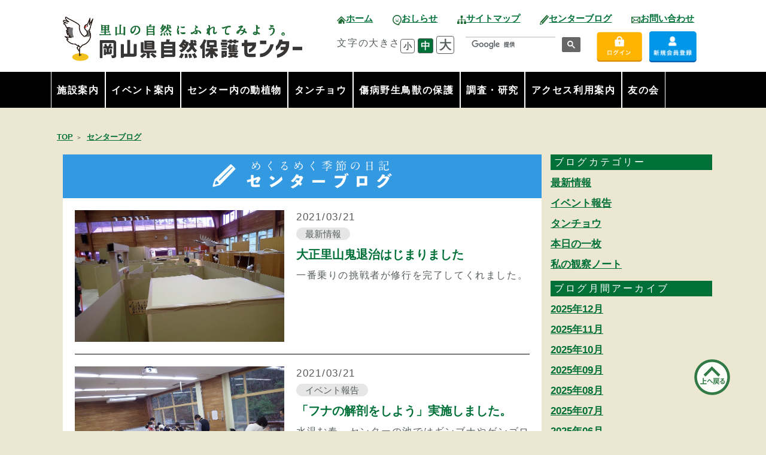

--- FILE ---
content_type: text/html; charset=UTF-8
request_url: https://okayama-shizenhogo-c.jp/blog?c=2021-3
body_size: 45276
content:
<!DOCTYPE html>
<html lang="ja"><head>
<meta charset="" />
<meta http-equiv="X-UA-Compatible" content="IE=edge" />
<meta name="viewport" content="width=device-width, initial-scale=1" />
    <meta name="author" content="岡山県自然保護センター" />
<meta name="csrf-token" content="rggnQTw3AquGUVFvmFyboWnXsLEXzquPwLxJrjuw">
<title>ブログ一覧｜岡山県自然保護センター｜里山の自然にふれてみよう</title>
<link rel="shortcut icon" href="https://okayama-shizenhogo-c.jp/templates/front/img/favicon.ico" />
<link rel="icon" type="image/vnd.microsoft.icon" href="https://okayama-shizenhogo-c.jp/templates/frontimg/favicon.ico" />
<link href="https://maxcdn.bootstrapcdn.com/bootstrap/3.3.7/css/bootstrap.min.css" rel="stylesheet" integrity="sha384-BVYiiSIFeK1dGmJRAkycuHAHRg32OmUcww7on3RYdg4Va+PmSTsz/K68vbdEjh4u" crossorigin="anonymous">
<link href="https://maxcdn.bootstrapcdn.com/font-awesome/4.7.0/css/font-awesome.min.css" rel="stylesheet" integrity="sha384-wvfXpqpZZVQGK6TAh5PVlGOfQNHSoD2xbE+QkPxCAFlNEevoEH3Sl0sibVcOQVnN" crossorigin="anonymous">
<link rel="stylesheet" href="https://okayama-shizenhogo-c.jp/templates/front/css/swiper.min.css">
    <link rel="stylesheet" href="https://okayama-shizenhogo-c.jp/templates/front/css/style.css?">
<link rel="stylesheet" href="https://okayama-shizenhogo-c.jp/templates/front/css/not-bootstrap.css">
<link rel="stylesheet" href="https://okayama-shizenhogo-c.jp/templates/front/css/forms.css">
<script src="https://code.jquery.com/jquery-3.2.1.min.js" integrity="sha256-hwg4gsxgFZhOsEEamdOYGBf13FyQuiTwlAQgxVSNgt4=" crossorigin="anonymous"></script>
<script src="https://maxcdn.bootstrapcdn.com/bootstrap/3.3.7/js/bootstrap.min.js" integrity="sha384-Tc5IQib027qvyjSMfHjOMaLkfuWVxZxUPnCJA7l2mCWNIpG9mGCD8wGNIcPD7Txa" crossorigin="anonymous"></script>
<script src="https://cdnjs.cloudflare.com/ajax/libs/jquery-cookie/1.4.1/jquery.cookie.min.js"></script>
<script src="https://okayama-shizenhogo-c.jp/templates/common/js/function.js"></script>
<script src="https://okayama-shizenhogo-c.jp/templates/front/js/swiper.js"></script>
<script src="https://okayama-shizenhogo-c.jp/templates/front/js/menu.js"></script>
<!--[if lt IE 9]>
  <script src="https://oss.maxcdn.com/libs/html5shiv/3.7.2/html5shiv.js"></script>
  <script src="https://oss.maxcdn.com/libs/respond.js/1.4.2/respond.min.js"></script>
<![endif]-->
<script async src="https://www.googletagmanager.com/gtag/js?id=UA-116673323-1"></script>
<script>
window.dataLayer = window.dataLayer || [];
function gtag(){dataLayer.push(arguments);}
gtag('js', new Date());
gtag('config', 'UA-116673323-1');
</script>
<script type="text/javascript">
    
    $(function(){
		$.ajaxSetup({
			headers: {
				'X-CSRF-TOKEN': $('meta[name="csrf-token"]').attr('content')
			}
		});
        $("#fontSize a").click(function(){
            var id = $(this).attr("id");
            $("#fontSize a").removeClass("font_active");
            $(this).addClass("font_active");

            $("#container").removeClass("font_s_ac");
            $("#container").removeClass("font_m_ac");
            $("#container").removeClass("font_l_ac");
            switch(id) {
                case "fzL":
                $("#container").addClass("font_l_ac");
                break;
                case "fzM":
                $("#container").addClass("font_m_ac");
                break;
                case "fzS":
                $("#container").addClass("font_s_ac");
                break;
            }
        });
        
	});
</script>


</head>
<body class="">

<div id="wrapper" class="wrapper">
    <div id="header-fixed"><div id="header-bk"><header><div class="pcnone"><a href="/"><h1 id="logo" name="logo" class="pull-left"><p>里山の自然にふれてみよう。岡山県自然保護センター</p></h1></a><div class="pull-right" id="js__btn" class="menu"><img src="https://okayama-shizenhogo-c.jp/templates/front/img/sp_menu.png" alt="メニュー"></div><a href="/mypage/login"><div class="pull-right" id="btnMenu"><img src="https://okayama-shizenhogo-c.jp/templates/front/img/sp_login.png" alt="ログイン"></div></a><div class="wrapper"></div><nav class="modal" id="js__nav"><img src="https://okayama-shizenhogo-c.jp/templates/front/img/sp_menu_close.png" class="menu_close"><ul style="list-style:none;" class="modal_back"><li><a class="flex-item" href="/">トップページ</a></li><Hr class="menu_line"><li><a class="flex-item" href="/abouts">施設案内</a></li><Hr class="menu_line"><li><a class="flex-item" href="/news">おしらせ</a></li><hr class="menu_line"><li><a class="flex-item" href="/blog">センターブログ</a></li><hr class="menu_line"><li><a class="flex-item" href="/event">イベントの案内</a></li><hr class="menu_line"><li><a class="flex-item" href="/do-shokubutsu">センター内の動植物</a></li><hr class="menu_line"><li><a class="flex-item" href="/tancho">タンチョウ</a></li><hr class="menu_line"><li><a class="flex-item" href="/shobyo-choju">傷病野生獣の保護</a></li><hr class="menu_line"><li><a class="flex-item" href="/research">調査・研究</a></li><hr class="menu_line"><li><a class="flex-item" href="/access">アクセス・利用案内</a></li><hr class="menu_line"><li><a class="flex-item" href="/tomonokai">友の会</a></li><hr class="menu_line"><li><a class="flex-item" href="/relations">関連リンク</a></li><hr class="menu_line"><li><a class="flex-item" href="/sitemap">サイトマップ</a></li><div class="kensaku_sp"><script>
								(function() {
									var cx = '017856686343028985295:eponjali8oa';
									var gcse = document.createElement('script');
									gcse.type = 'text/javascript';
									gcse.async = true;
									gcse.src = 'https://cse.google.com/cse.js?cx=' + cx;
									var s = document.getElementsByTagName('script')[0];
									s.parentNode.insertBefore(gcse, s);
								})();
							</script><gcse:search></gcse:search></div></ul></nav></div><div class="spnone"><div class="header row"><div class="col-lg-5 pull-left"><a href="/"><h1 id="logo" name="logo" class="pull-left"><p>里山の自然にふれてみよう。岡山県自然保護センター</p></h1></a></div><div class="pull-right col-lg-7"><div class="menu_out"><div class="menu menu_aida"><img src="https://okayama-shizenhogo-c.jp/templates/front/img/t_icon_1.svg" alt="ホーム"><a href="/">ホーム</a></div><div class="menu menu_aida"><img src="https://okayama-shizenhogo-c.jp/templates/front/img/t_icon_2.svg" alt="おしらせ"><a href="/news">おしらせ</a></div><div class="menu menu_aida"><img src="https://okayama-shizenhogo-c.jp/templates/front/img/t_icon_3.svg" alt="サイトマップ"><a href="/sitemap">サイトマップ</a></div><div class="menu menu_aida"><img src="https://okayama-shizenhogo-c.jp/templates/front/img/t_icon_4.svg" alt="センターブログ"><a href="/blog">センターブログ</a></div><div class="menu"><img src="https://okayama-shizenhogo-c.jp/templates/front/img/t_icon_5.svg" alt="お問い合わせ"><a href="mailto:sizen_info@kankyo.or.jp">お問い合わせ</a></div></div><br clear="all"><div class="pull-left fontsize"><p class="pull-left">文字の大きさ</p><div id="fontSize" class="pull-left"><a class="font_s" id="fzS">小</a><a class="font_m font_active" id="fzM">中</a><a class="font_l" id="fzL">大</a></div></div><div class="pull-left kensaku"><script>
								(function() {
									var cx = '017856686343028985295:eponjali8oa';
									var gcse = document.createElement('script');
									gcse.type = 'text/javascript';
									gcse.async = true;
									gcse.src = 'https://cse.google.com/cse.js?cx=' + cx;
									var s = document.getElementsByTagName('script')[0];
									s.parentNode.insertBefore(gcse, s);
								})();
							</script><gcse:search></gcse:search></div><div class="member_btn"><a href="/entry"><img src="https://okayama-shizenhogo-c.jp/templates/front/img/toroku.png"></a><a href="/mypage/login"><img src="https://okayama-shizenhogo-c.jp/templates/front/img/login.png"></a></div></div></div><nav><div class="pc_nav"><a href="/abouts"><div class="pc_nav_in"><p>施設案内</p></div></a><a href="/event"><div class="pc_nav_in"><p>イベント案内</p></div></a><a href="/do-shokubutsu"><div class="pc_nav_in"><p>センター内の動植物</p></div></a><a href="/tancho"><div class="pc_nav_in"><p>タンチョウ</p></div></a><a href="/shobyo-choju"><div class="pc_nav_in"><p>傷病野生鳥獣の保護</p></div></a><a href="/research"><div class="pc_nav_in"><p>調査・研究</p></div></a><a href="/access"><div class="pc_nav_in"><p>アクセス利用案内</p></div></a><a href="/tomonokai"><div class="pc_nav_in"><p>友の会</p></div></a></div></nav></div></header></div></div>
    <div id="container" class="sp_m_t_80">
                                <main class="body_in clearfix">
            
<div class="pankuzu">
    <a href="/">TOP</a>＞
    <a href="/blog">センターブログ</a>
</div>

            
            
                                    
                                        
            <article id="main-contents" class="col-md-9">

                <div id="main_top" class="clearfix">
                    
                                                                            </div>
                <div id="main" class="clearfix">
                    
<div class="section list_sec">
	<h2 class="top_news_b_2"><img src="https://okayama-shizenhogo-c.jp/templates/front/img/sp_title_3.png" alt="センターからの最新お知らせ"></h2>
	<div class="section_in">
					<div class="event_list event_anai_none">
				<div class="news_img pull-left">
		            <img src="/media/img/save/blog_image/ac2fd71f88060c4e5411196fb3e06479.jpg" alt="" class="img-responsive event_img" />
				</div>
				<div class="list_text pull-right">
					<p class="event_anai_date">2021/03/21</p> 

					<div class="clearfix">
													<a href="/blog?tag_id=24" class="tag_2 pull-left">
								最新情報
							</a>
											</div>

					<a class="event_anai_title" href="/blog/detail?blog_id=302">大正里山鬼退治はじまりました</a>
					<div class="m_t_10">
						<p>一番乗りの挑戦者が修行を完了してくれました。</p>
					</div>
				</div>
			</div>
			<hr class="hr_1">
					<div class="event_list event_anai_none">
				<div class="news_img pull-left">
		            <img src="/media/img/save/blog_image/aeb41d2fad75bbca6e55a7f2f10eaf4a.JPG" alt="" class="img-responsive event_img" />
				</div>
				<div class="list_text pull-right">
					<p class="event_anai_date">2021/03/21</p> 

					<div class="clearfix">
													<a href="/blog?tag_id=23" class="tag_2 pull-left">
								イベント報告
							</a>
											</div>

					<a class="event_anai_title" href="/blog/detail?blog_id=301">「フナの解剖をしよう」実施しました。</a>
					<div class="m_t_10">
						<p>水温む春、センターの池ではギンブナやゲンゴロウブナが活発に産卵しますが、その光景が見られるのはもう少し先になりそうです。さて、「フナの解剖をしよう」の報告ですが、血生臭い写真は掲載を控えましたので安心してタイトルをクリックしてくださいませm(__)m</p>
					</div>
				</div>
			</div>
			<hr class="hr_1">
					<div class="event_list event_anai_none">
				<div class="news_img pull-left">
		            <img src="/media/img/save/blog_image/88c828ffbb6bc0c5d437d4a9d0557cba.JPG" alt="" class="img-responsive event_img" />
				</div>
				<div class="list_text pull-right">
					<p class="event_anai_date">2021/03/20</p> 

					<div class="clearfix">
													<a href="/blog?tag_id=23" class="tag_2 pull-left">
								イベント報告
							</a>
													<a href="/blog?tag_id=24" class="tag_2 pull-left">
								最新情報
							</a>
											</div>

					<a class="event_anai_title" href="/blog/detail?blog_id=300">これが最強生物クマムシ！</a>
					<div class="m_t_10">
						<p>３月２０日（日）これが最強生物クマムシ！を行いました～！クマムシって知ってますか？100度以上の高温、-273℃、宇宙線、乾燥、超高圧、様々な極限環境を生き抜くことが出来ます。そんなクマムシを今日は探して観察しましたよ。</p>
					</div>
				</div>
			</div>
			<hr class="hr_1">
					<div class="event_list event_anai_none">
				<div class="news_img pull-left">
		            <img src="/media/img/save/blog_image/92e38ca615efbb713bfcee99d7ac9c96.JPG" alt="" class="img-responsive event_img" />
				</div>
				<div class="list_text pull-right">
					<p class="event_anai_date">2021/03/14</p> 

					<div class="clearfix">
													<a href="/blog?tag_id=23" class="tag_2 pull-left">
								イベント報告
							</a>
													<a href="/blog?tag_id=24" class="tag_2 pull-left">
								最新情報
							</a>
											</div>

					<a class="event_anai_title" href="/blog/detail?blog_id=299">僕と木刀をつくろう</a>
					<div class="m_t_10">
						<p>３月１４日（日）僕と木刀をつくろう、４回目実施しました～！人気企画のこのイベント。今日も皆さん素晴らしい木刀を作りましたよ～！</p>
					</div>
				</div>
			</div>
			<hr class="hr_1">
					<div class="event_list event_anai_none">
				<div class="news_img pull-left">
		            <img src="/media/img/save/blog_image/7bb23e62671706f04bb94582c5979c93.JPG" alt="" class="img-responsive event_img" />
				</div>
				<div class="list_text pull-right">
					<p class="event_anai_date">2021/03/12</p> 

					<div class="clearfix">
											</div>

					<a class="event_anai_title" href="/blog/detail?blog_id=297">冬鳥等の野鳥観察状況（2020年度冬）ふりかえり</a>
					<div class="m_t_10">
						<p>2020年度（令和2年度）冬季の冬鳥等の野鳥の飛来状況を「みどころ」コーナーにその都度お知らせしました。
その内容をまとめて投稿しておきます。

↓↓↓↓↓↓↓↓↓↓

トップ画像は、今年当たり年だったクロジ（♂若鳥）

一番最後が新しい情報になります。</p>
					</div>
				</div>
			</div>
			<hr class="hr_1">
				<nav>
        <ul class="pagination">
            
                            <li class="page-item disabled" aria-disabled="true" aria-label="&laquo; 前">
                    <span class="page-link" aria-hidden="true">&lsaquo;</span>
                </li>
            
            
                            
                
                
                                                                                        <li class="page-item active" aria-current="page"><span class="page-link">1</span></li>
                                                                                                <li class="page-item"><a class="page-link" href="https://okayama-shizenhogo-c.jp/blog?c=2021-3&amp;pageno=2">2</a></li>
                                                                        
            
                            <li class="page-item">
                    <a class="page-link" href="https://okayama-shizenhogo-c.jp/blog?c=2021-3&amp;pageno=2" rel="next" aria-label="次 &raquo">&rsaquo;</a>
                </li>
                    </ul>
    </nav>

	</div>

                </div>
                <div id="main_bottom" class="clearfix">
                    
                                                                            </div>
            </article>
                                        <aside id="rightcolumn" class="side_column col-xs-12 col-sm-4 col-md-3
                                    ">
                                                                <div class="section-full">
    <div class="section_in_shisetsu pc-shisetu pcnone ">
        <div class="calendar_text">
            <p class="shisetsu_mini m_t_0 fl_n">ブログカテゴリー</p>
                            <a href="/blog?tag_id=24">最新情報</a><br>
                            <a href="/blog?tag_id=23">イベント報告</a><br>
                            <a href="/blog?tag_id=25">タンチョウ</a><br>
                            <a href="/blog?tag_id=3">本日の一枚</a><br>
                            <a href="/blog?tag_id=6">私の観察ノート</a><br>
                    </div>
        <div class="calendar_text">
            <p class="shisetsu_mini m_t_0 fl_n">ブログ月間アーカイブ</p>
                            <a href="/blog?c=2025-12"">
                    2025&#24180;12&#26376;
                </a><br>
                            <a href="/blog?c=2025-11"">
                    2025&#24180;11&#26376;
                </a><br>
                            <a href="/blog?c=2025-10"">
                    2025&#24180;10&#26376;
                </a><br>
                            <a href="/blog?c=2025-9"">
                    2025&#24180;09&#26376;
                </a><br>
                            <a href="/blog?c=2025-8"">
                    2025&#24180;08&#26376;
                </a><br>
                            <a href="/blog?c=2025-7"">
                    2025&#24180;07&#26376;
                </a><br>
                            <a href="/blog?c=2025-6"">
                    2025&#24180;06&#26376;
                </a><br>
                            <a href="/blog?c=2025-5"">
                    2025&#24180;05&#26376;
                </a><br>
                            <a href="/blog?c=2025-4"">
                    2025&#24180;04&#26376;
                </a><br>
                            <a href="/blog?c=2025-3"">
                    2025&#24180;03&#26376;
                </a><br>
                            <a href="/blog?c=2025-2"">
                    2025&#24180;02&#26376;
                </a><br>
                            <a href="/blog?c=2025-1"">
                    2025&#24180;01&#26376;
                </a><br>
                            <a href="/blog?c=2024-12"">
                    2024&#24180;12&#26376;
                </a><br>
                            <a href="/blog?c=2024-11"">
                    2024&#24180;11&#26376;
                </a><br>
                            <a href="/blog?c=2024-10"">
                    2024&#24180;10&#26376;
                </a><br>
                            <a href="/blog?c=2024-9"">
                    2024&#24180;09&#26376;
                </a><br>
                            <a href="/blog?c=2024-8"">
                    2024&#24180;08&#26376;
                </a><br>
                            <a href="/blog?c=2024-7"">
                    2024&#24180;07&#26376;
                </a><br>
                            <a href="/blog?c=2024-6"">
                    2024&#24180;06&#26376;
                </a><br>
                            <a href="/blog?c=2024-5"">
                    2024&#24180;05&#26376;
                </a><br>
                            <a href="/blog?c=2024-4"">
                    2024&#24180;04&#26376;
                </a><br>
                            <a href="/blog?c=2024-3"">
                    2024&#24180;03&#26376;
                </a><br>
                            <a href="/blog?c=2024-2"">
                    2024&#24180;02&#26376;
                </a><br>
                            <a href="/blog?c=2024-1"">
                    2024&#24180;01&#26376;
                </a><br>
                            <a href="/blog?c=2023-12"">
                    2023&#24180;12&#26376;
                </a><br>
                            <a href="/blog?c=2023-11"">
                    2023&#24180;11&#26376;
                </a><br>
                            <a href="/blog?c=2023-10"">
                    2023&#24180;10&#26376;
                </a><br>
                            <a href="/blog?c=2023-9"">
                    2023&#24180;09&#26376;
                </a><br>
                            <a href="/blog?c=2023-8"">
                    2023&#24180;08&#26376;
                </a><br>
                            <a href="/blog?c=2023-7"">
                    2023&#24180;07&#26376;
                </a><br>
                            <a href="/blog?c=2023-6"">
                    2023&#24180;06&#26376;
                </a><br>
                            <a href="/blog?c=2023-5"">
                    2023&#24180;05&#26376;
                </a><br>
                            <a href="/blog?c=2023-4"">
                    2023&#24180;04&#26376;
                </a><br>
                            <a href="/blog?c=2023-3"">
                    2023&#24180;03&#26376;
                </a><br>
                            <a href="/blog?c=2023-2"">
                    2023&#24180;02&#26376;
                </a><br>
                            <a href="/blog?c=2023-1"">
                    2023&#24180;01&#26376;
                </a><br>
                            <a href="/blog?c=2022-12"">
                    2022&#24180;12&#26376;
                </a><br>
                            <a href="/blog?c=2022-11"">
                    2022&#24180;11&#26376;
                </a><br>
                            <a href="/blog?c=2022-10"">
                    2022&#24180;10&#26376;
                </a><br>
                            <a href="/blog?c=2022-9"">
                    2022&#24180;09&#26376;
                </a><br>
                            <a href="/blog?c=2022-8"">
                    2022&#24180;08&#26376;
                </a><br>
                            <a href="/blog?c=2022-7"">
                    2022&#24180;07&#26376;
                </a><br>
                            <a href="/blog?c=2022-6"">
                    2022&#24180;06&#26376;
                </a><br>
                            <a href="/blog?c=2022-5"">
                    2022&#24180;05&#26376;
                </a><br>
                            <a href="/blog?c=2022-4"">
                    2022&#24180;04&#26376;
                </a><br>
                            <a href="/blog?c=2022-3"">
                    2022&#24180;03&#26376;
                </a><br>
                            <a href="/blog?c=2022-2"">
                    2022&#24180;02&#26376;
                </a><br>
                            <a href="/blog?c=2022-1"">
                    2022&#24180;01&#26376;
                </a><br>
                            <a href="/blog?c=2021-12"">
                    2021&#24180;12&#26376;
                </a><br>
                            <a href="/blog?c=2021-11"">
                    2021&#24180;11&#26376;
                </a><br>
                            <a href="/blog?c=2021-10"">
                    2021&#24180;10&#26376;
                </a><br>
                            <a href="/blog?c=2021-9"">
                    2021&#24180;09&#26376;
                </a><br>
                            <a href="/blog?c=2021-8"">
                    2021&#24180;08&#26376;
                </a><br>
                            <a href="/blog?c=2021-7"">
                    2021&#24180;07&#26376;
                </a><br>
                            <a href="/blog?c=2021-6"">
                    2021&#24180;06&#26376;
                </a><br>
                            <a href="/blog?c=2021-5"">
                    2021&#24180;05&#26376;
                </a><br>
                            <a href="/blog?c=2021-4"">
                    2021&#24180;04&#26376;
                </a><br>
                            <a href="/blog?c=2021-3"">
                    2021&#24180;03&#26376;
                </a><br>
                            <a href="/blog?c=2021-2"">
                    2021&#24180;02&#26376;
                </a><br>
                            <a href="/blog?c=2021-1"">
                    2021&#24180;01&#26376;
                </a><br>
                            <a href="/blog?c=2020-12"">
                    2020&#24180;12&#26376;
                </a><br>
                            <a href="/blog?c=2020-11"">
                    2020&#24180;11&#26376;
                </a><br>
                            <a href="/blog?c=2020-10"">
                    2020&#24180;10&#26376;
                </a><br>
                            <a href="/blog?c=2020-9"">
                    2020&#24180;09&#26376;
                </a><br>
                            <a href="/blog?c=2020-8"">
                    2020&#24180;08&#26376;
                </a><br>
                            <a href="/blog?c=2020-7"">
                    2020&#24180;07&#26376;
                </a><br>
                            <a href="/blog?c=2020-6"">
                    2020&#24180;06&#26376;
                </a><br>
                            <a href="/blog?c=2020-5"">
                    2020&#24180;05&#26376;
                </a><br>
                            <a href="/blog?c=2020-4"">
                    2020&#24180;04&#26376;
                </a><br>
                            <a href="/blog?c=2020-3"">
                    2020&#24180;03&#26376;
                </a><br>
                            <a href="/blog?c=2020-2"">
                    2020&#24180;02&#26376;
                </a><br>
                            <a href="/blog?c=2020-1"">
                    2020&#24180;01&#26376;
                </a><br>
                            <a href="/blog?c=2019-12"">
                    2019&#24180;12&#26376;
                </a><br>
                            <a href="/blog?c=2019-11"">
                    2019&#24180;11&#26376;
                </a><br>
                            <a href="/blog?c=2019-10"">
                    2019&#24180;10&#26376;
                </a><br>
                            <a href="/blog?c=2019-9"">
                    2019&#24180;09&#26376;
                </a><br>
                            <a href="/blog?c=2019-8"">
                    2019&#24180;08&#26376;
                </a><br>
                            <a href="/blog?c=2019-7"">
                    2019&#24180;07&#26376;
                </a><br>
                            <a href="/blog?c=2019-6"">
                    2019&#24180;06&#26376;
                </a><br>
                            <a href="/blog?c=2019-5"">
                    2019&#24180;05&#26376;
                </a><br>
                            <a href="/blog?c=2019-4"">
                    2019&#24180;04&#26376;
                </a><br>
                            <a href="/blog?c=2019-3"">
                    2019&#24180;03&#26376;
                </a><br>
                            <a href="/blog?c=2019-2"">
                    2019&#24180;02&#26376;
                </a><br>
                            <a href="/blog?c=2019-1"">
                    2019&#24180;01&#26376;
                </a><br>
                            <a href="/blog?c=2018-12"">
                    2018&#24180;12&#26376;
                </a><br>
                            <a href="/blog?c=2018-11"">
                    2018&#24180;11&#26376;
                </a><br>
                            <a href="/blog?c=2018-10"">
                    2018&#24180;10&#26376;
                </a><br>
                            <a href="/blog?c=2018-9"">
                    2018&#24180;09&#26376;
                </a><br>
                            <a href="/blog?c=2018-8"">
                    2018&#24180;08&#26376;
                </a><br>
                            <a href="/blog?c=2018-7"">
                    2018&#24180;07&#26376;
                </a><br>
                            <a href="/blog?c=2018-6"">
                    2018&#24180;06&#26376;
                </a><br>
                            <a href="/blog?c=2018-5"">
                    2018&#24180;05&#26376;
                </a><br>
                            <a href="/blog?c=2018-4"">
                    2018&#24180;04&#26376;
                </a><br>
                            <a href="/blog?c=2018-3"">
                    2018&#24180;03&#26376;
                </a><br>
                                </div>
        <br clear="all">
    </div>
</div>

<div id="side" class="spnone">
    <div class="section-full">
        <div class="section_in_shisetsu pc-shisetu">
            <div class="side_text">
                <p class="shisetsu_mini m_t_0 fl_n">ブログカテゴリー</p>
                                    <a href="/blog?tag_id=24">最新情報</a><br>
                                    <a href="/blog?tag_id=23">イベント報告</a><br>
                                    <a href="/blog?tag_id=25">タンチョウ</a><br>
                                    <a href="/blog?tag_id=3">本日の一枚</a><br>
                                    <a href="/blog?tag_id=6">私の観察ノート</a><br>
                            </div>
            <div class="side_text">
                <p class="shisetsu_mini m_t_0 fl_n">ブログ月間アーカイブ</p>
                                    <a href="/blog?c=2025-12"">
                        2025&#24180;12&#26376;
                    </a><br>
                                    <a href="/blog?c=2025-11"">
                        2025&#24180;11&#26376;
                    </a><br>
                                    <a href="/blog?c=2025-10"">
                        2025&#24180;10&#26376;
                    </a><br>
                                    <a href="/blog?c=2025-9"">
                        2025&#24180;09&#26376;
                    </a><br>
                                    <a href="/blog?c=2025-8"">
                        2025&#24180;08&#26376;
                    </a><br>
                                    <a href="/blog?c=2025-7"">
                        2025&#24180;07&#26376;
                    </a><br>
                                    <a href="/blog?c=2025-6"">
                        2025&#24180;06&#26376;
                    </a><br>
                                    <a href="/blog?c=2025-5"">
                        2025&#24180;05&#26376;
                    </a><br>
                                    <a href="/blog?c=2025-4"">
                        2025&#24180;04&#26376;
                    </a><br>
                                    <a href="/blog?c=2025-3"">
                        2025&#24180;03&#26376;
                    </a><br>
                                    <a href="/blog?c=2025-2"">
                        2025&#24180;02&#26376;
                    </a><br>
                                    <a href="/blog?c=2025-1"">
                        2025&#24180;01&#26376;
                    </a><br>
                                    <a href="/blog?c=2024-12"">
                        2024&#24180;12&#26376;
                    </a><br>
                                    <a href="/blog?c=2024-11"">
                        2024&#24180;11&#26376;
                    </a><br>
                                    <a href="/blog?c=2024-10"">
                        2024&#24180;10&#26376;
                    </a><br>
                                    <a href="/blog?c=2024-9"">
                        2024&#24180;09&#26376;
                    </a><br>
                                    <a href="/blog?c=2024-8"">
                        2024&#24180;08&#26376;
                    </a><br>
                                    <a href="/blog?c=2024-7"">
                        2024&#24180;07&#26376;
                    </a><br>
                                    <a href="/blog?c=2024-6"">
                        2024&#24180;06&#26376;
                    </a><br>
                                    <a href="/blog?c=2024-5"">
                        2024&#24180;05&#26376;
                    </a><br>
                                    <a href="/blog?c=2024-4"">
                        2024&#24180;04&#26376;
                    </a><br>
                                    <a href="/blog?c=2024-3"">
                        2024&#24180;03&#26376;
                    </a><br>
                                    <a href="/blog?c=2024-2"">
                        2024&#24180;02&#26376;
                    </a><br>
                                    <a href="/blog?c=2024-1"">
                        2024&#24180;01&#26376;
                    </a><br>
                                    <a href="/blog?c=2023-12"">
                        2023&#24180;12&#26376;
                    </a><br>
                                    <a href="/blog?c=2023-11"">
                        2023&#24180;11&#26376;
                    </a><br>
                                    <a href="/blog?c=2023-10"">
                        2023&#24180;10&#26376;
                    </a><br>
                                    <a href="/blog?c=2023-9"">
                        2023&#24180;09&#26376;
                    </a><br>
                                    <a href="/blog?c=2023-8"">
                        2023&#24180;08&#26376;
                    </a><br>
                                    <a href="/blog?c=2023-7"">
                        2023&#24180;07&#26376;
                    </a><br>
                                    <a href="/blog?c=2023-6"">
                        2023&#24180;06&#26376;
                    </a><br>
                                    <a href="/blog?c=2023-5"">
                        2023&#24180;05&#26376;
                    </a><br>
                                    <a href="/blog?c=2023-4"">
                        2023&#24180;04&#26376;
                    </a><br>
                                    <a href="/blog?c=2023-3"">
                        2023&#24180;03&#26376;
                    </a><br>
                                    <a href="/blog?c=2023-2"">
                        2023&#24180;02&#26376;
                    </a><br>
                                    <a href="/blog?c=2023-1"">
                        2023&#24180;01&#26376;
                    </a><br>
                                    <a href="/blog?c=2022-12"">
                        2022&#24180;12&#26376;
                    </a><br>
                                    <a href="/blog?c=2022-11"">
                        2022&#24180;11&#26376;
                    </a><br>
                                    <a href="/blog?c=2022-10"">
                        2022&#24180;10&#26376;
                    </a><br>
                                    <a href="/blog?c=2022-9"">
                        2022&#24180;09&#26376;
                    </a><br>
                                    <a href="/blog?c=2022-8"">
                        2022&#24180;08&#26376;
                    </a><br>
                                    <a href="/blog?c=2022-7"">
                        2022&#24180;07&#26376;
                    </a><br>
                                    <a href="/blog?c=2022-6"">
                        2022&#24180;06&#26376;
                    </a><br>
                                    <a href="/blog?c=2022-5"">
                        2022&#24180;05&#26376;
                    </a><br>
                                    <a href="/blog?c=2022-4"">
                        2022&#24180;04&#26376;
                    </a><br>
                                    <a href="/blog?c=2022-3"">
                        2022&#24180;03&#26376;
                    </a><br>
                                    <a href="/blog?c=2022-2"">
                        2022&#24180;02&#26376;
                    </a><br>
                                    <a href="/blog?c=2022-1"">
                        2022&#24180;01&#26376;
                    </a><br>
                                    <a href="/blog?c=2021-12"">
                        2021&#24180;12&#26376;
                    </a><br>
                                    <a href="/blog?c=2021-11"">
                        2021&#24180;11&#26376;
                    </a><br>
                                    <a href="/blog?c=2021-10"">
                        2021&#24180;10&#26376;
                    </a><br>
                                    <a href="/blog?c=2021-9"">
                        2021&#24180;09&#26376;
                    </a><br>
                                    <a href="/blog?c=2021-8"">
                        2021&#24180;08&#26376;
                    </a><br>
                                    <a href="/blog?c=2021-7"">
                        2021&#24180;07&#26376;
                    </a><br>
                                    <a href="/blog?c=2021-6"">
                        2021&#24180;06&#26376;
                    </a><br>
                                    <a href="/blog?c=2021-5"">
                        2021&#24180;05&#26376;
                    </a><br>
                                    <a href="/blog?c=2021-4"">
                        2021&#24180;04&#26376;
                    </a><br>
                                    <a href="/blog?c=2021-3"">
                        2021&#24180;03&#26376;
                    </a><br>
                                    <a href="/blog?c=2021-2"">
                        2021&#24180;02&#26376;
                    </a><br>
                                    <a href="/blog?c=2021-1"">
                        2021&#24180;01&#26376;
                    </a><br>
                                    <a href="/blog?c=2020-12"">
                        2020&#24180;12&#26376;
                    </a><br>
                                    <a href="/blog?c=2020-11"">
                        2020&#24180;11&#26376;
                    </a><br>
                                    <a href="/blog?c=2020-10"">
                        2020&#24180;10&#26376;
                    </a><br>
                                    <a href="/blog?c=2020-9"">
                        2020&#24180;09&#26376;
                    </a><br>
                                    <a href="/blog?c=2020-8"">
                        2020&#24180;08&#26376;
                    </a><br>
                                    <a href="/blog?c=2020-7"">
                        2020&#24180;07&#26376;
                    </a><br>
                                    <a href="/blog?c=2020-6"">
                        2020&#24180;06&#26376;
                    </a><br>
                                    <a href="/blog?c=2020-5"">
                        2020&#24180;05&#26376;
                    </a><br>
                                    <a href="/blog?c=2020-4"">
                        2020&#24180;04&#26376;
                    </a><br>
                                    <a href="/blog?c=2020-3"">
                        2020&#24180;03&#26376;
                    </a><br>
                                    <a href="/blog?c=2020-2"">
                        2020&#24180;02&#26376;
                    </a><br>
                                    <a href="/blog?c=2020-1"">
                        2020&#24180;01&#26376;
                    </a><br>
                                    <a href="/blog?c=2019-12"">
                        2019&#24180;12&#26376;
                    </a><br>
                                    <a href="/blog?c=2019-11"">
                        2019&#24180;11&#26376;
                    </a><br>
                                    <a href="/blog?c=2019-10"">
                        2019&#24180;10&#26376;
                    </a><br>
                                    <a href="/blog?c=2019-9"">
                        2019&#24180;09&#26376;
                    </a><br>
                                    <a href="/blog?c=2019-8"">
                        2019&#24180;08&#26376;
                    </a><br>
                                    <a href="/blog?c=2019-7"">
                        2019&#24180;07&#26376;
                    </a><br>
                                    <a href="/blog?c=2019-6"">
                        2019&#24180;06&#26376;
                    </a><br>
                                    <a href="/blog?c=2019-5"">
                        2019&#24180;05&#26376;
                    </a><br>
                                    <a href="/blog?c=2019-4"">
                        2019&#24180;04&#26376;
                    </a><br>
                                    <a href="/blog?c=2019-3"">
                        2019&#24180;03&#26376;
                    </a><br>
                                    <a href="/blog?c=2019-2"">
                        2019&#24180;02&#26376;
                    </a><br>
                                    <a href="/blog?c=2019-1"">
                        2019&#24180;01&#26376;
                    </a><br>
                                    <a href="/blog?c=2018-12"">
                        2018&#24180;12&#26376;
                    </a><br>
                                    <a href="/blog?c=2018-11"">
                        2018&#24180;11&#26376;
                    </a><br>
                                    <a href="/blog?c=2018-10"">
                        2018&#24180;10&#26376;
                    </a><br>
                                    <a href="/blog?c=2018-9"">
                        2018&#24180;09&#26376;
                    </a><br>
                                    <a href="/blog?c=2018-8"">
                        2018&#24180;08&#26376;
                    </a><br>
                                    <a href="/blog?c=2018-7"">
                        2018&#24180;07&#26376;
                    </a><br>
                                    <a href="/blog?c=2018-6"">
                        2018&#24180;06&#26376;
                    </a><br>
                                    <a href="/blog?c=2018-5"">
                        2018&#24180;05&#26376;
                    </a><br>
                                    <a href="/blog?c=2018-4"">
                        2018&#24180;04&#26376;
                    </a><br>
                                    <a href="/blog?c=2018-3"">
                        2018&#24180;03&#26376;
                    </a><br>
                            </div>
            <br clear="all">
            <div class="btn_side_list pc_m_0">
                <div class="btn_side">
                    <a href="/event">
                        <p>イベント情報を見る</p>
                    </a>
                </div>
            </div>
        </div>
    </div>
</div>
<br clear="all" class="spnone">                                                        </aside>
                                </main>
                <div id="bottomcolumn">
                
                        </div>
        
        
        <footer><div class="body_in"><div class="back"><a href="#"><img src="https://okayama-shizenhogo-c.jp/templates/front/img/to_top.png" alt="ページ最上部に戻るボタン" class="to_top sp-only"></a></div><div class="ft_info pull-left"><p class="ft_info1">指定管理者（公財）岡山県環境保全事業団</p><p class="ft_info2">岡山県自然保護センター</p><p class="ft_info3">〒709-0524和気郡和気町田賀730<br>TEL<font style="color: #FFE300;font-weight: bold;">0869-88-1190</font>FAX0869-88-1195<br>MAIL <a href="mailto:sizen_info@kankyo.or.jp">sizen_info@kankyo.or.jp</a></p></div></div><hr class="hr_3 pcnone"><div class="ft_link pcnone"><div class="col-xs-6 sp_p_0"><a href="/">TOP</a><br><a href="/blog">センターブログ</a><br><a href="/event">イベントの案内</a><br><a href="/tancho">タンチョウ</a><br><a href="/research">調査・研究</a><br><a href="/tomonokai">友の会</a><br><a href="/sitemap">サイトマップ</a></div><div class="col-xs-6 sp_p_0"><a href="/news">おしらせ</a><br><a href="/abouts">施設案内</a><br><a href="/do-shokubutsu">センター内の動植物</a><br><a href="/shobyo-choju">傷病野生獣の保護</a><br><a href="/access">アクセス・利用案内</a><br><a href="/relations.html">関連リンク</a></div><br clear="all"><div class="toiawase_btn"><a href="mailto:address">お問い合わせ</a></div></div><div class="ft_link spnone"><div class="pull-left ft_menu"><a class="flex-item" href="/">TOP</a><br></div><div class="pull-left ft_menu"><a class="flex-item" href="/news">おしらせ</a><br><a class="flex-item" href="/blog">センターブログ</a><br><a class="flex-item" href="/abouts">施設案内</a><br><a class="flex-item" href="/event">イベントの案内</a><br><a class="flex-item" href="/do-shokubutsu">センター内の動植物</a><br><a href="/relations">関連リンク</a></div><div class="pull-left ft_menu"><a class="flex-item" href="/tancho">タンチョウ</a><br><a class="flex-item" href="/shobyo-choju">傷病野生獣の保護</a><br><a class="flex-item" href="/research">調査・研究</a><br><a class="flex-item" href="/access">アクセス・利用案内</a><br><a class="flex-item" href="/tomonokai">友の会</a><br><a href="/sitemap">サイトマップ</a></div><br clear="all" class="spnone"><div class="toiawase_btn pcnone"><a href="mailto:address">お問い合わせ</a></div></div></footer><div class="footer_under">© Okayama Prefectural Nature Conservation Center.</div>
    </div>
    
</div>
</html>

--- FILE ---
content_type: text/css
request_url: https://okayama-shizenhogo-c.jp/templates/front/css/not-bootstrap.css
body_size: 618
content:
@charset "UTF-8";
/* CSS Document */

p{
	margin:0 !important
}
.pagination>li>a, .pagination>li>span{
	position: relative;
    float: left;
    padding: 2px 12px;
    margin-left: -1px;
    line-height: 1.42857143;
    color: #464646;
    text-decoration: none;
    background-color: #ece8d0;
    border: none;
    font-size: 1.2em
}
.pagination>.active>a, .pagination>.active>a:focus, .pagination>.active>a:hover, .pagination>.active>span, .pagination>.active>span:focus, .pagination>.active>span:hover
{
	 background-color: #006f39;
}
.pagination li:before{
	background:none;
}
.pagination a{
	font-weight: normal;
	margin:20px 12px 
}
.prevnext{
	color: #ffe401
}
.input-group{
    z-index: 0
}

--- FILE ---
content_type: text/css
request_url: https://okayama-shizenhogo-c.jp/templates/front/css/forms.css
body_size: 1957
content:
@charset "utf-8";

.form-group.range .form-control,
.form-group.range label {
    display: inline-block;
    vertical-align: middle;
    margin-bottom: 0;
    margin-left: 1%;
    margin-right: 1%;
}
.form-group.range .form-control {
    width: 28%;
}
.form-group.range input.input_cal.form-control {
    width: 43%;
}
.form-group.range input.input_cal.form-control:first-child {
    margin-left: 0;
}

.input_tel input {
    display: inline-block;
    vertical-align: middle;
    margin-left: 1%;
    margin-right: 1%;
    margin-bottom: 0;
    width: 30%;
    max-width: 5em;
}
.form-group .input_tel input:first-child {
    margin-left: 0;
}
.form-group .input_name input {
    display: inline-block;
    vertical-align: middle;
    margin-left: 2%;
    margin-bottom: 0;
    width: 48%;
}
.form-group .input_name input:first-child {
    margin-left: 0;
}
.form-group .input_zip input {
    display: inline-block;
    vertical-align: middle;
    margin-left: 1%;
    margin-right: 1%;
    width: 30%;
    max-width: 5em;
}
.form-group .item_price input,
.form-group .item_quantity input,
.form-group .item_tax input {
    text-align: right;
    width: 50%;
}

.item_detail .form-group {
    margin: 8px 0;
}
.item_detail .item_subtotal span.small {
    margin-right: 16px;
}

.form-horizontal .radio, .form-horizontal .checkbox, .form-horizontal .radio-inline, .form-horizontal .checkbox-inline {
    padding-top: 0;
}
.radio-inline + .radio-inline, .checkbox-inline + .checkbox-inline {
	margin-left: 0;
    margin-right: 10px;
}
.radio-inline + .radio-inline:last-child, .checkbox-inline + .checkbox-inline:last-child {
	margin-right: 0;
}

#event-entry-area .btn {
    margin-top:0 !important;
}

.attention {
    font-size:150%;
    display:block;
    color:#f33;
}

table#calendar {
    display:table;
    width:100% !important;
    table-layout:fixed;
}

table#calendar th,
table#calendar td {
    padding:6px 5px;
    margin:0;
}

table#calendar td {
    display:table-cell;
    text-align:center;
    vertical-align: middle;
}

--- FILE ---
content_type: application/javascript
request_url: https://okayama-shizenhogo-c.jp/templates/common/js/function.js
body_size: 11572
content:
(function( window, undefined ){
    // 名前空間の重複を防ぐ
    if (window.live === undefined) {
        window.live = {};
    }

    var live = window.live;

    live.defaults = {
        formId:'form1',
        windowFeatures:{
            scrollbars:'yes',
            resizable:'yes',
            toolbar:'no',
            location:'no',
            directories:'no',
            status:'no',
            focus:true,
            formTarget:''
        }
    };

    live.openWindow = function(URL,name,width,height,option) {
        var features = "width="+width+",height="+height;
        if (option === undefined) {
            option = live.defaults.windowFeatures;
        } else {
            option = $.extend(live.defaults.windowFeatures, option);
        }
        features = features + ",scrollbars=" + option.scrollbars +
            ",resizable=" + option.resizable +
            ",toolbar=" + option.toolbar +
            ",location=" + option.location +
            ",directories=" + option.directories +
            ",status=" + option.status;
        if (option.hasOwnProperty('menubar')) {
            features = features + ",menubar=" + option.menubar;
        }
        var WIN = window.open(URL,name,features);
        if (option.formTarget !== "") {
            document.forms[option.formTarget].target = name;
        }
        if (option.focus) {
            WIN.focus();
        }
    };

    // 親ウィンドウの存在確認.
    live.isOpener = function() {
        var ua = navigator.userAgent;
        if( window.opener ) {
            if( ua.indexOf('MSIE 4') !== -1 && ua.indexOf('Win') !== -1 ) {
                if (window.opener.hasOwnProperty('closed')) {
                    return !window.opener.closed;
                } else {
                    return false;
                }
            } else {
                return typeof window.opener.document === 'object';
            }
        } else {
            return false;
        }
    };

    live.setFocus = function(name) {
        if(document.form1.hasOwnProperty(name)) {
            document.form1[name].focus();
        }
    };

    // モードとキーを指定してSUBMITを行う。
    live.setModeAndSubmit = function(mode, keyname, keyid) {
        switch(mode) {
			case 'delete_dirs':
				if(!window.confirm('選択したディレクトリとディレクトリ内の全てのファイルを削除します。\n一度削除したファイルは、元に戻せません。\n削除しても宜しいですか？')){
                    return;
                }
                break;
			case 'delete_file':
				if(!window.confirm('一度削除したファイルは、元に戻せません。\n削除しても宜しいですか？')){
                    return;
                }
                break;			
            case 'delete_category':
                if(!window.confirm('選択したカテゴリとカテゴリ内の全てのカテゴリを削除します')){
                    return;
                }
                break;
            case 'delete':
                if(!window.confirm('一度削除したデータは、元に戻せません。\n削除しても宜しいですか？')){
                    return;
                }
                break;
            case 'cancel':
                if(!window.confirm('一度キャンセルすると、元に戻せません。\n本当にキャンセルしてもよろしいですか？')){
                    return;
                }
                break;
            case 'confirm':
                if(!window.confirm('登録しても宜しいですか')){
                    return;
                }
                break;
            case 'delete_all':
                if(!window.confirm('検索結果を全て削除しても宜しいですか')){
                    return;
                }
                break;
            default:
                break;
        }
        document.form1.mode.value = mode;
        if(keyname !== undefined && keyname !== "" && keyid !== undefined && keyid !== "") {
            document.form1[keyname].value = keyid;
        }
        document.form1.submit();
    };

    live.fnFormModeSubmit = function(form, mode, keyname, keyid) {
        switch(mode) {
            case 'delete':
                if(!window.confirm('一度削除したデータは、元に戻せません。\n削除しても宜しいですか？')){
                    return;
                }
                break;
            case 'cancel':
                if(!window.confirm('一度キャンセルすると、元に戻せません。\n本当にキャンセルしてもよろしいですか？')){
                    return;
                }
                break;
            case 'cartDelete':
                if(!window.confirm('カゴから商品を削除しても宜しいでしょうか？')){
                    return;
                }
                mode = 'delete';
                break;
            case 'confirm':
                if(!window.confirm('登録しても宜しいですか')){
                    return;
                }
                break;
            case 'regist':
                if(!window.confirm('登録しても宜しいですか')){
                    return;
                }
                break;
            default:
                break;
        }
        var values = {mode:mode};
        if(keyname !== undefined && keyname !== "" && keyid !== undefined && keyid !== "") {
            values[keyname] = keyid;
        }
        live.submitForm(values, form);
    };

    live.setValueAndSubmit = function(form, key, val, msg) {
        var ret;
        if (msg !== undefined) {
            ret = window.confirm(msg);
        } else {
            ret = true;
        }
        if (ret) {
            var values = {};
            values[key] = val;
            live.submitForm(values, form);
        }
        return false;
    };

    live.setValue = function(key, val, form) {
        var formElement = live.getFormElement(form);
        formElement.find("*[name=" + key + "]").val(val);
    };

    live.changeAction = function(url, form) {
        var formElement = live.getFormElement(form);
        formElement.attr("action", url);
    };

    // ページナビで使用する。
    live.movePage = function(pageno, mode, form) {
        var values = {pageno: pageno};
        if (mode !== undefined) {
            values.mode = mode;
        }
        live.submitForm(values, form);
    };

    /**
    * フォームを送信する.
    *
    * @param values
    * @param form
    */
    live.submitForm = function(values, form){
        var formElement = live.getFormElement(form);
        if (values !== undefined && typeof values === "object") {
            $.each(values, function(index, value) {
                live.setValue(index, value, formElement);
            });
        }
        formElement.submit();
    };

    /**
    * フォームを特定してエレメントを返す.
    *
    * @param form
    * @returns {*}
    */
    live.getFormElement = function(form){
        var formElement;
        if (form !== undefined && typeof form === "string" && form !== "") {
            formElement = $("form#" + form);
        } else if (form !== undefined && typeof form === "object") {
            formElement = form;
        } else {
            formElement = $("form#" + live.defaults.formId);
        }
        return formElement;
    };

    // 最初に設定されていた色を保存しておく。
    live.savedColor = [];

    live.changeDisabled = function(list, color) {
        var len = list.length;

        for(var i = 0; i < len; i++) {
            if(document.form1[list[i]]) {
                if(color === "") {
                    // 有効にする。
                    document.form1[list[i]].removeAttribute('disabled');
                    document.form1[list[i]].style.backgroundColor = live.savedColor[list[i]];
                } else {
                    // 無効にする。
                    document.form1[list[i]].setAttribute('disabled', 'disabled');
                    live.savedColor[list[i]] = document.form1[list[i]].style.backgroundColor;
                    document.form1[list[i]].style.backgroundColor = color;//"#f0f0f0";
                }
            }
        }
    };

    // ログイン時の入力チェック
    live.checkLoginFormInputted = function(form, emailKey, passKey) {
        var formElement = $("form#" + form);
        var checkItems = [];

        if (typeof emailKey === 'undefined') {
            checkItems[0] = 'login_email';
        } else {
            checkItems[0] = emailKey;
        }
        if (typeof passKey === 'undefined') {
            checkItems[1] = 'login_pass';
        } else {
            checkItems[1] = passKey;
        }

        var max = checkItems.length;
        var errorFlag = false;

        //　必須項目のチェック
        for(var cnt = 0; cnt < max; cnt++) {
            if(formElement.find("input[name=" + checkItems[cnt] + "]").val() === "") {
                errorFlag = true;
                break;
            }
        }

        // 必須項目が入力されていない場合
        if(errorFlag === true) {
            window.alert('メールアドレス/パスワードを入力して下さい。');
            return false;
        } else {
            return true;
        }
    };

    //親ウィンドウのページを変更する.
    live.changeParentUrl = function(url) {
        // 親ウィンドウの存在確認
        if(live.isOpener()) {
            window.opener.location.href = url;
        } else {
            window.close();
        }
    };

    //文字数をカウントする。
    //引数1：フォーム名称
    //引数2：文字数カウント対象
    //引数3：カウント結果格納対象
    live.countChars = function(form,sch,cnt) {
        var formElement = $("form#" + form);
        formElement.find("input[name="+cnt+"]").val(formElement.find("*[name="+sch+"]").val().length);
    };

    // テキストエリアのサイズを変更する.
    live.toggleRows = function(buttonSelector, textAreaSelector, max, min) {
        if ($(textAreaSelector).attr('rows') <= min) {
            $(textAreaSelector).attr('rows', max);
            $(buttonSelector).text('縮小');
        } else {
            $(textAreaSelector).attr('rows', min);
            $(buttonSelector).text('拡大');
        }
    };

	// Enter押下時の動作をタブ移動に変換
    live.keyShort = function() {
		$(":input:not(textarea)").keypress(function(ev) {
			var $me = $(this);

			var $formId = $me.parents('form').attr('id');
			var $list = $(':input:enabled:not([readonly])');
			if (ev.ctrlKey && ev.keyCode == 13) {
				$('form#'+$formId).submit();
			}else if (ev.keyCode == 13) {
				$list.each(function(index){
				if ($(this).is($me)) {
					var targetIndex = (!ev.shiftKey) ? (index + 1) : (index - 1);
					$list.eq(targetIndex).focus();
						ev.preventDefault();
					}
				});
			}
		});
    };	


    // グローバルに使用できるようにする
    window.live = live;

    /**
    * Initialize.
    */
    $(function() {
        // モーダルウィンドウ
        if ($('a.expansion').length) {
            $('a.expansion').colorbox();
        }

        // ダブルクリック禁止
        $(".single_click").on("click", function(){
            $(".single_click")
            .attr("disabled", "disabled")
            .attr("onclick", "");
        });
    });
})(window);
